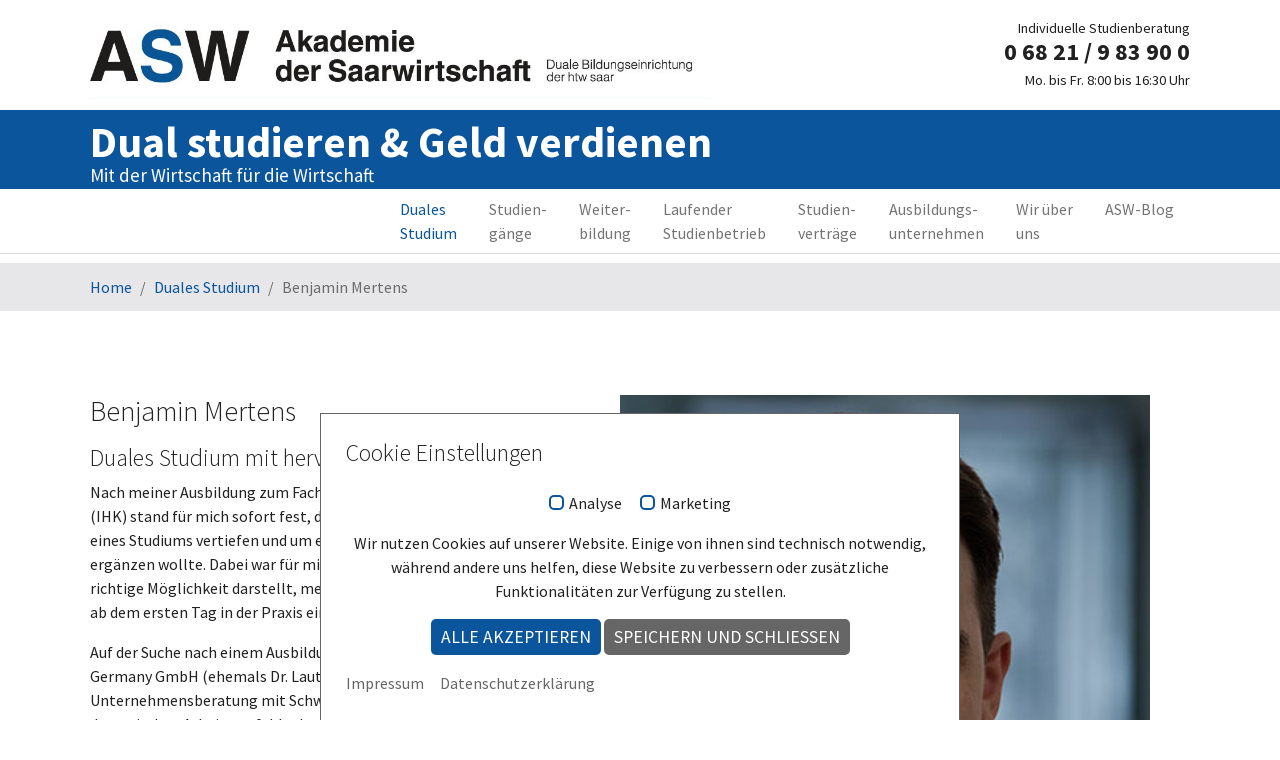

--- FILE ---
content_type: text/html; charset=utf-8
request_url: https://www.asw-ggmbh.de/duales-studium/faq/erfolgsgeschichten/mertens
body_size: 7354
content:
<!DOCTYPE html>
<html lang="de-DE">
<head>

<meta charset="utf-8">
<!-- 
	ASW Berufsakademie Saarland

	This website is powered by TYPO3 - inspiring people to share!
	TYPO3 is a free open source Content Management Framework initially created by Kasper Skaarhoj and licensed under GNU/GPL.
	TYPO3 is copyright 1998-2026 of Kasper Skaarhoj. Extensions are copyright of their respective owners.
	Information and contribution at https://typo3.org/
-->


<link rel="icon" href="/fileadmin/Layout/Icon/ASW-Icon.png" type="image/png">
<title>Benjamin Mertens - ASW gGmbh Saarland</title>
<meta http-equiv="x-ua-compatible" content="IE=edge" />
<meta name="generator" content="TYPO3 CMS" />
<meta name="viewport" content="width=device-width, initial-scale=1, minimum-scale=1" />
<meta name="robots" content="index,follow" />
<meta name="twitter:card" content="summary" />
<meta name="apple-mobile-web-app-capable" content="no" />
<meta name="google" content="notranslate" />

<link rel="stylesheet" href="/typo3temp/assets/bootstrappackage/fonts/284ba9c5345a729d38fc3d3bb72eea6caaef6180abbc77928e15e42297d05f8b/webfont.css?1769595197" media="all">
<link rel="stylesheet" href="/typo3conf/ext/bootstrap_package/Resources/Public/Fonts/bootstrappackageicon.min.css?1682444033" media="all">
<link rel="stylesheet" href="/typo3conf/ext/om_cookie_manager/Resources/Public/Css/cookie_panel.css?1744289840" media="all">
<link rel="stylesheet" href="/typo3temp/assets/css/7cf21a4f00cd9f496c96fb32558fec72.css?1691417505" media="all">
<link rel="stylesheet" href="/typo3temp/assets/bootstrappackage/css/theme-8c18bc49e65d6b8731a1874ca7eb61e327b22aa111ff4c6c7d69e22811276acb.css?1684855208" media="all">
<link rel="stylesheet" href="/typo3conf/ext/maps2/Resources/Public/Css/Leaflet/Leaflet.css?1668780564" media="all">
<link rel="stylesheet" href="/fileadmin/css/style.css?1763656740" media="all">


<script src="/typo3conf/ext/bootstrap_package/Resources/Public/Contrib/modernizr/modernizr.min.js?1682444033" async="async"></script>



<script nonce=''>
            window.dataLayer = window.dataLayer || [];
            function gtag(){dataLayer.push(arguments);}
    
            gtag('consent', 'default', {
              'ad_storage': 'denied',
              'ad_user_data': 'denied',
              'ad_personalization': 'denied',
              'analytics_storage': 'denied'
            });
            </script>
            
<script id="om-cookie-consent" type="application/json">{"group-1":{"gtmConsentMode":"ad_storage,analytics_storage,ad_user_data,ad_personalization","gtm":"GTM","cookie-1":{"header":["<!-- OnSite-Tracking --> <script> (function(o,n,s,i,t,e){o['OnSiteObject']=s;o[s]=o[s]||function(h){( o[s].q=o[s].q||[]).push(arguments)};t=n.createElement('script');t.async=true; t.src=i;e=n.getElementsByTagName('script')[0];e.parentNode.insertBefore(t,e) })(window, document, 'onsite', 'https:\/\/trk.herofil.es\/onsite\/onsite.js'); onsite('create', 'RH-681-690-408'); <\/script> <!-- End OnSite-Tracking -->"]},"cookie-2":{"header":["<!-- Google Tag Manager --> <script>(function(w,d,s,l,i){w[l]=w[l]||[];w[l].push({'gtm.start': new Date().getTime(),event:'gtm.js'});var f=d.getElementsByTagName(s)[0], j=d.createElement(s),dl=l!='dataLayer'?'&l='+l:'';j.async=true;j.src= 'https:\/\/www.googletagmanager.com\/gtm.js?id='+i+dl;f.parentNode.insertBefore(j,f); })(window,document,'script','dataLayer','GTM-WBJHTQ8D');<\/script> <!-- End Google Tag Manager -->"]}},"group-4":{"cookie-3":{"header":["<!-- ASWID --> <script>function i() {var a =16;var b = z(a);}function genRandonString(L) {var c = 'abcdefghijklmnopqrstuvwxyzabcdefghijklmnopqrstuvwxyz0123456789!@#$%^&*()'; var charLength = c.length; var result =''; for (var i = 0; i < L; i++ ) result += c.charAt(Math.floor(Math.random() * charLength)); return result;}function h() {var w = \"\";if (document.cookie) {var s = document.cookie.indexOf(\"ASWID=\") + 6;var e = document.cookie.length;w = document.cookie.substring(s, e);}if (document.cookie) {var s = 0;var e = w.indexOf(\";\");if (e == -1) {e = w.length;}w = w.substring(s, e);}return w;}function s(n, w, v) {var j = new Date();var t = new Date(j.getTime() + v);\tdocument.cookie = n + \"=\" + w + \";; expires=\" + t.toGMTString() +\t\";\";}function z(p) {var v = 2592000;var t = h();var z = '';\tif (t.length == p) {z = t;} else {z = genRandonString(p);}s(\"ASWID\", z, v);return (z);}window.addEventListener('DOMContentLoaded', i);<\/script><!-- End ASWID -->"]}}}</script>
<link rel="prev" href="/duales-studium/faq/erfolgsgeschichten/schales">
<link rel="canonical" href="https://www.asw-ggmbh.de/duales-studium/faq/erfolgsgeschichten/mertens"/>
</head>
<body id="p144" class="page-144 pagelevel-3 language-0 backendlayout-default layout-default">

<div id="top"></div><div class="body-bg body-bg-top"><a class="visually-hidden-focusable" href="#page-content"><span>Zum Hauptinhalt springen</span></a><header id="page-header" class="bp-page-header navbar navbar-mainnavigation navbar-default navbar-has-image navbar-top navbar-fixed-top"><div class="flex-container fcolumn"><div class="flex-container frow"><div class="container  frow"><a class="navbar-brand navbar-brand-image" href="/"><img class="navbar-brand-logo-normal" src="/fileadmin/Layout/Logo/ASW_Logo_qt.png" alt="ASW gGmbh Saarland logo" height="148" width="1048"><img class="navbar-brand-logo-small" src="/fileadmin/Layout/Logo/ASW_Logo_t.png" alt="ASW gGmbh Saarland logo" height="148" width="1048"><img class="navbar-brand-logo-inverted" src="/fileadmin/Layout/Logo/ASW-Logo2022i.png" alt="ASW gGmbh Saarland logo" height="148" width="1048"></a><div class="telinfo-t"><div class="telinfo"><div class="telinfo-klein">Individuelle Studienberatung</div><div class="telinfo-gr">0 68 21 / 9 83 90 0</div><div class="telinfo-klein">Mo. bis Fr. 8:00 bis 16:30 Uhr</div></div></div><button class="navbar-toggler collapsed" type="button" data-toggle="collapse" data-bs-toggle="collapse" data-target="#mainnavigation" data-bs-target="#mainnavigation" aria-controls="mainnavigation" aria-expanded="false" aria-label="Navigation umschalten"><span class="navbar-toggler-icon"></span></button></div></div><div class="flex-container fcolumn claim blau"><div class="container frow " ><div class="flex-container fcolumn claim3" ><p class="claim1">Dual studieren & Geld verdienen<p><p class="claim2">Mit der Wirtschaft für die Wirtschaft<p></div></div></div><div class="flex-container frow"><div class="container frow" ><nav id="mainnavigation" class="collapse navbar-collapse"><ul class="navbar-nav"></ul><ul class="navbar-nav"><li class="nav-item active dropdown dropdown-hover"><a href="/duales-studium/bewerbung" id="nav-item-81" class="nav-link dropdown-toggle" title="Duales &lt;br&gt;Studium" aria-haspopup="true" aria-expanded="false"><span class="nav-link-text">Duales <br>Studium</span></a><ul class="dropdown-menu" aria-labelledby="nav-item-81"><li><a href="/duales-studium/bewerbung" class="dropdown-item" title="Bewerbung"><span class="dropdown-text">Bewerbung</span></a></li><li><a href="/laufender-studienbetrieb/propaedeutika" class="dropdown-item" title="Propädeutika"><span class="dropdown-text">Propädeutika</span></a></li><li><a href="/duales-studium/theorie" class="dropdown-item" title="Theorie"><span class="dropdown-text">Theorie</span></a></li><li><a href="/duales-studium/praxis" class="dropdown-item" title="Praxis"><span class="dropdown-text">Praxis</span></a></li><li><a href="/duales-studium/abschuss" class="dropdown-item" title="Prüfungen/Abschluss"><span class="dropdown-text">Prüfungen/Abschluss</span></a></li><li><a href="/duales-studium/info-grafik-duales-studium" class="dropdown-item" title="Duales Studium"><span class="dropdown-text">Duales Studium</span></a></li><li><a href="/duales-studium/faq" class="dropdown-item" title="FAQ"><span class="dropdown-text">FAQ</span></a></li></ul></li><li class="nav-item dropdown dropdown-hover"><a href="/studiengaenge/bwl" id="nav-item-80" class="nav-link dropdown-toggle" title="Studien-&lt;br&gt;gänge" aria-haspopup="true" aria-expanded="false"><span class="nav-link-text">Studien-<br>gänge</span></a><ul class="dropdown-menu" aria-labelledby="nav-item-80"><li><a href="/studiengaenge/bwl" class="dropdown-item" title="Betriebswirtschaft"><span class="dropdown-text">Betriebswirtschaft</span></a></li><li><a href="/studiengaenge/ingt" class="dropdown-item" title="Gebäudetechnik"><span class="dropdown-text">Gebäudetechnik</span></a></li><li><a href="/studiengaenge/mb" class="dropdown-item" title="Maschinenbau"><span class="dropdown-text">Maschinenbau</span></a></li><li><a href="/studiengaenge/winfo" class="dropdown-item" title="Wirtschaftsinformatik"><span class="dropdown-text">Wirtschaftsinformatik</span></a></li><li><a href="/studiengaenge/wing" class="dropdown-item" title="Wirtschaftsingenieurwesen"><span class="dropdown-text">Wirtschaftsingenieurwesen</span></a></li><li><a href="/studiengaenge/downloads" class="dropdown-item" title="Downloads"><span class="dropdown-text">Downloads</span></a></li></ul></li><li class="nav-item dropdown dropdown-hover"><a href="/fachwirt/info" id="nav-item-86" class="nav-link dropdown-toggle" title="Weiter-&lt;br&gt;bildung" aria-haspopup="true" aria-expanded="false"><span class="nav-link-text">Weiter-<br>bildung</span></a><ul class="dropdown-menu" aria-labelledby="nav-item-86"><li><a href="/fachwirt/info" class="dropdown-item" title="ASW-Fachwirt"><span class="dropdown-text">ASW-Fachwirt</span></a></li><li><a href="https://asw-weiterbildung.academyfive.net/" class="dropdown-item" target="_blank" title="ASW Community Weiterbildung"><span class="dropdown-text">ASW Community Weiterbildung</span></a></li></ul></li><li class="nav-item dropdown dropdown-hover"><a href="https://asw-dualesstudium.academyfive.net/" id="nav-item-87" class="nav-link dropdown-toggle" target="_blank" title="Laufender &lt;br&gt;Studienbetrieb" aria-haspopup="true" aria-expanded="false"><span class="nav-link-text">Laufender <br>Studienbetrieb</span></a><ul class="dropdown-menu" aria-labelledby="nav-item-87"><li><a href="https://asw-dualesstudium.academyfive.net/" class="dropdown-item" target="_blank" title="ASW Community Duales Studium"><span class="dropdown-text">ASW Community Duales Studium</span></a></li><li><a href="https://www.htwsaar.de/studium-und-lehre/im-studium/sim-saarland-hilfeseiten/sim-im-studium" class="dropdown-item" target="_blank" title="SIM im Studium"><span class="dropdown-text">SIM im Studium</span></a></li><li><a href="/laufender-studienbetrieb/bibliothek" class="dropdown-item" title="Bibliothek"><span class="dropdown-text">Bibliothek</span></a></li><li><a href="http://blubbsoft.asw-berufsakademie.de/zensus/login" class="dropdown-item" title="Evaluation"><span class="dropdown-text">Evaluation</span></a></li><li><a href="https://ilias.asw-berufsakademie.de/login.php?target=&amp;client_id=asw&amp;auth_stat=" class="dropdown-item" title="E-learning"><span class="dropdown-text">E-learning</span></a></li><li><a href="/laufender-studienbetrieb/fernwartung" class="dropdown-item" title="Fernwartung"><span class="dropdown-text">Fernwartung</span></a></li><li><a href="https://login.microsoftonline.com/login.srf?bk=1372337144" class="dropdown-item" title="live@edu / Microsoft 365"><span class="dropdown-text">live@edu / Microsoft 365</span></a></li><li><a href="/laufender-studienbetrieb/phasenplaene" class="dropdown-item" title="Phasenpläne"><span class="dropdown-text">Phasenpläne</span></a></li><li><a href="/laufender-studienbetrieb/rueckmeldung" class="dropdown-item" title="Rückmeldung/htw-Card/Semesterticket"><span class="dropdown-text">Rückmeldung/htw-Card/Semesterticket</span></a></li><li><a href="/laufender-studienbetrieb/stundenplaene" class="dropdown-item" title="Stundenpläne"><span class="dropdown-text">Stundenpläne</span></a></li></ul></li><li class="nav-item"><a href="/laufender-studienbetrieb/studienvertraege" id="nav-item-88" class="nav-link" title="Studien-&lt;br&gt;verträge"><span class="nav-link-text">Studien-<br>verträge</span></a></li><li class="nav-item dropdown dropdown-hover"><a href="/laufender-studienbetrieb/ausbildungsunternehmen/ausbildungsunternehmen" id="nav-item-89" class="nav-link dropdown-toggle" title="Ausbildungs-&lt;br&gt;unternehmen" aria-haspopup="true" aria-expanded="false"><span class="nav-link-text">Ausbildungs-<br>unternehmen</span></a><ul class="dropdown-menu" aria-labelledby="nav-item-89"><li><a href="/laufender-studienbetrieb/ausbildungsunternehmen/ausbildungsunternehmen" class="dropdown-item" title="Ausbildungsunternehmen"><span class="dropdown-text">Ausbildungsunternehmen</span></a></li><li><a href="/laufender-studienbetrieb/ausbildungsunternehmen/studienbeginn-september-2024?tx_ibpuplace_annuallist[action]=show&amp;tx_ibpuplace_annuallist[controller]=Place&amp;tx_ibpuplace_annuallist[place]=2" class="dropdown-item" title="Studienbeginn September 2026"><span class="dropdown-text">Studienbeginn September 2026</span></a></li><li><a href="/laufender-studienbetrieb/ausbildungsunternehmen/portfolio-ausbildungspartner" class="dropdown-item" title="Portfolio Ausbildungspartner"><span class="dropdown-text">Portfolio Ausbildungspartner</span></a></li><li><a href="/laufender-studienbetrieb/ausbildungsunternehmen/ausbildungsunternehmen-werden" class="dropdown-item" title="Ausbildungsunternehmen werden"><span class="dropdown-text">Ausbildungsunternehmen werden</span></a></li></ul></li><li class="nav-item dropdown dropdown-hover"><a href="/laufender-studienbetrieb/wir-ueber-uns/berufsakademie" id="nav-item-90" class="nav-link dropdown-toggle" title="Wir über &lt;br&gt;uns" aria-haspopup="true" aria-expanded="false"><span class="nav-link-text">Wir über <br>uns</span></a><ul class="dropdown-menu" aria-labelledby="nav-item-90"><li><a href="/laufender-studienbetrieb/wir-ueber-uns/berufsakademie" class="dropdown-item" title="ASW gGmbH"><span class="dropdown-text">ASW gGmbH</span></a></li><li><a href="/laufender-studienbetrieb/wir-ueber-uns/ansprechpartner" class="dropdown-item" title="Ansprechpartner"><span class="dropdown-text">Ansprechpartner</span></a></li><li><a href="/laufender-studienbetrieb/wir-ueber-uns/gesellschafter" class="dropdown-item" title="Gesellschafter"><span class="dropdown-text">Gesellschafter</span></a></li><li><a href="/kontakt" class="dropdown-item" title="Kontakt"><span class="dropdown-text">Kontakt</span></a></li><li><a href="/laufender-studienbetrieb/wir-ueber-uns/anfahrtsskizze" class="dropdown-item" title="Anfahrtsskizze"><span class="dropdown-text">Anfahrtsskizze</span></a></li></ul></li><li class="nav-item"><a href="https://blog.asw-ggmbh.de/" id="nav-item-181" class="nav-link" target="_blank" title="ASW-Blog"><span class="nav-link-text">ASW-Blog</span></a></li></ul></nav></div></div></div></header><nav class="breadcrumb-section" aria-label="Brotkrümelnavigation"><div class="container"><p class="visually-hidden" id="breadcrumb">Sie sind hier:</p><ol class="breadcrumb"><li class="breadcrumb-item"><a class="breadcrumb-link" href="/" title="Home"><span class="breadcrumb-link-title"><span class="breadcrumb-text">Home</span></span></a></li><li class="breadcrumb-item"><a class="breadcrumb-link" href="/duales-studium/bewerbung" title="Duales &lt;br&gt;Studium"><span class="breadcrumb-link-title"><span class="breadcrumb-text">Duales Studium</span></span></a></li><li class="breadcrumb-item active" aria-current="page"><span class="breadcrumb-link-title"><span class="breadcrumb-text">Benjamin Mertens</span></span></li></ol></div></nav><div id="page-content" class="bp-page-content main-section"><!--TYPO3SEARCH_begin--><div class="section section-default"><div id="c310" class="frame frame-size-default frame-default frame-type-textpic frame-layout-0 frame-layout-default frame-background-none frame-no-backgroundimage frame-space-before-none frame-space-after-none"><div class="frame-group-container"><div class="frame-group-inner"><div class="frame-container frame-container-default"><div class="frame-inner"><div class="textpic textpic-above"><div class="textpic-item textpic-gallery"></div><div class="textpic-item textpic-text"></div></div></div></div></div></div></div><div id="c309" class="frame frame-size-default frame-default frame-type-textpic frame-layout-0 frame-layout-default frame-background-none frame-no-backgroundimage frame-space-before-none frame-space-after-none"><div class="frame-group-container"><div class="frame-group-inner"><div class="frame-container frame-container-default"><div class="frame-inner"><div class="textpic textpic-right"><div class="textpic-item textpic-gallery"><div class="gallery-row"><div class="gallery-item gallery-item-size-1"><figure class="image"><picture><source data-variant="default" data-maxwidth="620" media="(min-width: 1400px)" srcset="/fileadmin/user_upload/images/successstories/Benjamin-Mertens-400px.jpg 1x"><source data-variant="xlarge" data-maxwidth="530" media="(min-width: 1200px)" srcset="/fileadmin/user_upload/images/successstories/Benjamin-Mertens-400px.jpg 1x"><source data-variant="large" data-maxwidth="440" media="(min-width: 992px)" srcset="/fileadmin/user_upload/images/successstories/Benjamin-Mertens-400px.jpg 1x"><source data-variant="medium" data-maxwidth="320" media="(min-width: 768px)" srcset="/fileadmin/_processed_/a/8/csm_Benjamin-Mertens-400px_484718311c.jpg 1x"><source data-variant="small" data-maxwidth="500" media="(min-width: 576px)" srcset="/fileadmin/user_upload/images/successstories/Benjamin-Mertens-400px.jpg 1x"><source data-variant="extrasmall" data-maxwidth="374"  srcset="/fileadmin/_processed_/a/8/csm_Benjamin-Mertens-400px_18483b1148.jpg 1x"><img loading="lazy" src="/fileadmin/_processed_/a/8/csm_Benjamin-Mertens-400px_bc66f3bf04.jpg" width="620" height="775" intrinsicsize="620x775" title="" alt=""></picture><figcaption class="caption">Benjamin Mertens</figcaption></figure></div></div></div><div class="textpic-item textpic-text"><header class="frame-header"><h2 class="element-header "><span>Benjamin Mertens</span></h2></header><h3>Duales Studium mit hervorragender Lehrqualität</h3><p>Nach meiner Ausbildung zum Fachinformatiker für Anwendungsentwicklung (IHK) stand für mich sofort fest, dass ich meine Ausbildung ihm Rahmen eines Studiums vertiefen und um eine betriebswirtschaftliche Komponente ergänzen wollte. Dabei war für mich schnell klar, dass das duale Studium die richtige Möglichkeit darstellt, mein in der Ausbildung erlerntes Wissen schon ab dem ersten Tag in der Praxis einzusetzen.</p><p>Auf der Suche nach einem Ausbildungsbetrieb stieß ich auf die delaware Germany GmbH (ehemals Dr. Lauterbach &amp; Partner GmbH). Bei dieser Unternehmensberatung mit Schwerpunkt SAP sah ich die Chance, in einem dynamischen Arbeitsumfeld schnell Verantwortung zu übernehmen und im direkten Kundenkontakt maßgeschneiderte IT-Lösungen zu erarbeiten. Schon seit dem ersten Tag wurde ich aktiv in das Projektgeschehen beim Kunden vor Ort eingebunden und durfte relevante Projektaufgaben übernehmen. Dabei wurde persönliches Engagement stets gefördert, sodass ich auch bereits während des Studiums die (Teil-)Projektleitung in verschiedenen Projekten übernehmen konnte. Nach Abschluss meines Bachelorstudiums an der ASW wurde mir die Möglichkeit geboten, ein Masterstudium anzuschließen.</p><p>Das duale Studium an der ASW hat mich perfekt auf meinem Weg in die Arbeitspraxis unterstützt. Viele der Lehrinhalte der ASW konnte ich schon während meines Studiums einsetzen. Und auch heute – fast vier Jahre nach meinem Abschluss – finde ich regelmäßig Punkte aus dem Lehrplan in meiner täglichen Arbeit wieder.</p><p>Heute – sieben Jahre nach dem Beginn meines dualen Studiums an der ASW – bin ich immer noch bei der delaware Germany GmbH angestellt und leite ein kleines Team. Ich freue mich, auch in meinem Team aktuell einen dualen Studenten der ASW betreuen zu dürfen.</p><p>Rückwirkend betrachtet und verglichen mit meiner Erfahrung, die ich im Rahmen eines konsekutiven Masterstudiengangs an einer Fachhochschule sammeln durfte, ist zu sagen, dass die ASW im Rahmen des dualen Studiums eine hervorragende Lehrqualität bietet. Insbesondere zu schätzen wusste ich während meines Studiums die hervorragende Organisation sowie den Klassenzusammenhalt und die von den Dozenten gebotene Unterstützung.</p></div></div></div></div></div></div></div></div><!--TYPO3SEARCH_end--></div><footer id="page-footer" class="bp-page-footer"><section class="section footer-section footer-section-content"><div class="container"><div class="section-row"><div class="section-column footer-section-content-column footer-section-content-column-left"></div><div class="section-column footer-section-content-column footer-section-content-column-middle"><div class="footer-sociallinks"><div class="sociallinks"><ul class="sociallinks-list"><li class="sociallinks-item sociallinks-item-facebook" title="Facebook"><a class="sociallinks-link sociallinks-link-facebook" href="https://www.facebook.com/pages/ASW-Berufsakademie-Saarland/104806149557834" rel="noopener" target="_blank"><span class="sociallinks-link-icon bootstrappackageicon bootstrappackageicon-facebook"></span><span class="sociallinks-link-label">Facebook</span></a></li><li class="sociallinks-item sociallinks-item-instagram" title="Instagram"><a class="sociallinks-link sociallinks-link-instagram" href="https://www.instagram.com/asw_ggmbh/" rel="noopener" target="_blank"><span class="sociallinks-link-icon bootstrappackageicon bootstrappackageicon-instagram"></span><span class="sociallinks-link-label">Instagram</span></a></li></ul></div></div></div><div class="section-column footer-section-content-column footer-section-content-column-right"></div></div></div><div class="container"><div class="section-row"><div class="section-column footer-section-content-column footer-section-content-column-left"><div class="frame frame-size-default frame-default frame-type-textpic frame-layout-default frame-background-none frame-no-backgroundimage frame-space-before-none frame-space-after-none"><div class="frame-group-container"><div class="frame-group-inner"><div class="frame-container frame-container-default"><div class="frame-inner"><div class="textpic textpic-below"><div class="textpic-item textpic-gallery"><div class="gallery-row"><div class="gallery-item gallery-item-size-1"><figure class="image"><picture><img loading="lazy" src="/fileadmin/user_upload/images/Logo/ASW_Logo_m.jpg" width="1280" height="341" intrinsicsize="1280x341" title="" alt=""></picture></figure></div></div></div></div></div></div></div></div></div></div><div class="section-column footer-section-content-column footer-section-content-column-middle"><div class="frame-group-container"><div class="frame-group-inner"><div class="frame-container frame-container-default"><div class="frame-inner"><div class="textpic textpic-below"><div class="textpic-item textpic-gallery"><div class="gallery-row"><div class="gallery-item gallery-item-size-4"><figure class="image"><a href="https://www.che.de/rankingsiegel" target="_blank" rel="noreferrer"><picture><source data-variant="default" data-maxwidth="94" media="(min-width: 1400px)" srcset="/fileadmin/_processed_/c/d/csm_Siegel_2025_Bauingenieurwesen_70ab84c9cf.png 1x"><source data-variant="xlarge" data-maxwidth="79" media="(min-width: 1200px)" srcset="/fileadmin/_processed_/c/d/csm_Siegel_2025_Bauingenieurwesen_a869c5fab8.png 1x"><source data-variant="large" data-maxwidth="64" media="(min-width: 992px)" srcset="/fileadmin/_processed_/c/d/csm_Siegel_2025_Bauingenieurwesen_c1209e621f.png 1x"><source data-variant="medium" data-maxwidth="96" media="(min-width: 768px)" srcset="/fileadmin/_processed_/c/d/csm_Siegel_2025_Bauingenieurwesen_074aadf432.png 1x"><source data-variant="small" data-maxwidth="246" media="(min-width: 576px)" srcset="/fileadmin/_processed_/c/d/csm_Siegel_2025_Bauingenieurwesen_309155e618.png 1x"><source data-variant="extrasmall" data-maxwidth="183" srcset="/fileadmin/_processed_/c/d/csm_Siegel_2025_Bauingenieurwesen_a9f976de42.png 1x"><img loading="lazy" src="/fileadmin/_processed_/c/d/csm_Siegel_2025_Bauingenieurwesen_ad4eae6a05.png" width="94" height="135" intrinsicsize="94x135" title="" alt=""></picture></a></figure></div><div class="gallery-item gallery-item-size-4"><figure class="image"><a href="https://www.che.de/rankingsiegel" target="_blank" rel="noreferrer"><picture><source data-variant="default" data-maxwidth="94" media="(min-width: 1400px)" srcset="/fileadmin/_processed_/d/3/csm_Siegel_2025_maschinenbau_werkstofftechnik_5a7195aa3f.png 1x"><source data-variant="xlarge" data-maxwidth="79" media="(min-width: 1200px)" srcset="/fileadmin/_processed_/d/3/csm_Siegel_2025_maschinenbau_werkstofftechnik_b07bdbcb16.png 1x"><source data-variant="large" data-maxwidth="64" media="(min-width: 992px)" srcset="/fileadmin/_processed_/d/3/csm_Siegel_2025_maschinenbau_werkstofftechnik_992a1393e0.png 1x"><source data-variant="medium" data-maxwidth="96" media="(min-width: 768px)" srcset="/fileadmin/_processed_/d/3/csm_Siegel_2025_maschinenbau_werkstofftechnik_5d7a50726b.png 1x"><source data-variant="small" data-maxwidth="246" media="(min-width: 576px)" srcset="/fileadmin/_processed_/d/3/csm_Siegel_2025_maschinenbau_werkstofftechnik_caec7d3f97.png 1x"><source data-variant="extrasmall" data-maxwidth="183" srcset="/fileadmin/_processed_/d/3/csm_Siegel_2025_maschinenbau_werkstofftechnik_dbb21cfc9e.png 1x"><img loading="lazy" src="/fileadmin/_processed_/d/3/csm_Siegel_2025_maschinenbau_werkstofftechnik_c806a23884.png" width="94" height="133" intrinsicsize="94x133" title="" alt=""></picture></a></figure></div></div></div><div class="textpic-item textpic-text"><header class="frame-header"><h4 class="element-header "><a href="https://www.che.de/rankingsiegel" target="_blank" rel="noreferrer"><span>CHE Ranking</span></a></h4></header></div></div></div></div></div></div></div><div class="section-column footer-section-content-column footer-section-content-column-right"><div class="frame frame-size-default frame-default frame-type-textpic frame-layout-default frame-background-none frame-no-backgroundimage frame-space-before-none frame-space-after-none"><div class="frame-group-container"><div class="frame-group-inner"><div class="frame-container frame-container-default"><div class="frame-inner"><div class="textpic textpic-below"><div class="textpic-item textpic-gallery"><div class="gallery-row"><div class="gallery-item gallery-item-size-1"><figure class="image"><picture><img loading="lazy" src="/fileadmin/user_upload/images/Logo/htw-logo_i.png" width="1280" height="341" intrinsicsize="1280x341" title="" alt=""></picture></figure></div></div></div></div></div></div></div></div></div></div></div></div></section></footer><a class="scroll-top" title="Nach oben rollen" href="#top"><span class="scroll-top-icon"></span></a></div>


	<div class="tx-om-cookie-consent">
		
		<div class="om-cookie-panel" data-omcookie-panel="1" data-omcookie-panel-suppress="0">
			<h3>Cookie Einstellungen</h3>
			<div class="cookie-panel__selection">
				<form>
					
						<div class="cookie-panel__checkbox-wrap">
							<input class="cookie-panel__checkbox " data-omcookie-panel-grp="1" id="group-1" type="checkbox"  value="group-1" />
							<label for="group-1">Analyse</label>
						</div>
					
						<div class="cookie-panel__checkbox-wrap">
							<input class="cookie-panel__checkbox " data-omcookie-panel-grp="1" id="group-4" type="checkbox"  value="group-4" />
							<label for="group-4">Marketing</label>
						</div>
					
				</form>
			</div>
			<div class="cookie-panel__description">
				<p>Wir nutzen Cookies auf unserer Website. Einige von ihnen sind technisch notwendig, während andere uns helfen, diese Website zu verbessern oder zusätzliche Funktionalitäten zur Verfügung zu stellen.</p>
			</div>
			<div class="cookie-panel__control">
				<button data-omcookie-panel-save="all" class="cookie-panel__button cookie-panel__button--color--green">Alle akzeptieren</button>
				
				<button data-omcookie-panel-save="save" class="cookie-panel__button">Speichern und schließen</button>
			</div>
			
				<div class="cookie-panel__links">
					
						<div class="cookie-panel__link">
							<a href="/impressum">
								
										Impressum
									
							</a>
						</div>
					
					
						<div class="cookie-panel__link">
							<a href="/datenschutz">
								
										Datenschutzerklärung
									
							</a>
						</div>
					
				</div>
			
		</div>
	
	</div>
<script src="/typo3conf/ext/bootstrap_package/Resources/Public/Contrib/popper-core/popper.min.js?1682444033"></script>
<script src="/typo3conf/ext/bootstrap_package/Resources/Public/Contrib/bootstrap5/js/bootstrap.min.js?1682444033"></script>
<script src="/typo3conf/ext/bootstrap_package/Resources/Public/Contrib/photoswipe/photoswipe.min.js?1682444033"></script>
<script src="/typo3conf/ext/bootstrap_package/Resources/Public/Contrib/photoswipe/photoswipe-ui-default.min.js?1682444033"></script>
<script src="/typo3conf/ext/bootstrap_package/Resources/Public/JavaScript/Dist/bootstrap.accordion.min.js?1682444033"></script>
<script src="/typo3conf/ext/bootstrap_package/Resources/Public/JavaScript/Dist/bootstrap.popover.min.js?1682444033"></script>
<script src="/typo3conf/ext/bootstrap_package/Resources/Public/JavaScript/Dist/bootstrap.stickyheader.min.js?1682444033"></script>
<script src="/typo3conf/ext/bootstrap_package/Resources/Public/JavaScript/Dist/bootstrap.smoothscroll.min.js?1682444033"></script>
<script src="/typo3conf/ext/bootstrap_package/Resources/Public/JavaScript/Dist/bootstrap.lightbox.min.js?1682444033"></script>
<script src="/typo3conf/ext/bootstrap_package/Resources/Public/JavaScript/Dist/bootstrap.navbar.min.js?1682444033"></script>
<script src="/typo3conf/ext/maps2/Resources/Public/JavaScript/jquery.min.js?1668780564"></script>
<script src="/typo3conf/ext/maps2/Resources/Public/JavaScript/Leaflet.js?1668780564"></script>
<script src="/typo3conf/ext/maps2/Resources/Public/JavaScript/OpenStreetMaps2.js?1668780564"></script>
<script src="/typo3conf/ext/om_cookie_manager/Resources/Public/Js/om_cookie_main.js?1744289840" type="text/javascript"></script>


</body>
</html>

--- FILE ---
content_type: text/css; charset=utf-8
request_url: https://www.asw-ggmbh.de/fileadmin/css/style.css?1763656740
body_size: 3382
content:
.breadcrumb-section {
  background-color: #e7e7e9;
}

.footer-section-content {
  background-color: #333438;
  --frame-color: #ffffff;
  --frame-background: #0288D1;
  --frame-link-color: #cccdd1;
  --frame-link-hover-color: #ffffff;
}

.footer-section-content ul{
  list-style: none;
  padding-left: 0;
}

.footer-section-content li a{
  text-decoration: none;
  font-size: var(--bs-body-font-size);
  font-weight: var(--bs-body-font-weight);
  line-height: var(--bs-body-line-height);
}

.footer-section-content-column-left a, 
.footer-section-content-column-middle a, 
.footer-section-content-column-right a{
  color: var(--frame-link-color);
}

:root {
  --contentcontainer-gap: 20px;
}

.carousel-item-type-text_and_image .carousel-image img {
  width: auto;
  max-height: 200px;
}


  @media (min-width: 992px) {
.navbar-mainnavigation > .container, .navbar-mainnavigation > .container-fluid, .navbar-mainnavigation > .container-sm, .navbar-mainnavigation > .container-md, .navbar-mainnavigation > .container-lg, .navbar-mainnavigation > .container-xl, .navbar-mainnavigation > .container-xxl {
  flex-wrap: wrap;
}
/*nav#mainnavigation {
    width:100%;
}*/
}


.navbar-mainnavigation .navbar-nav {
  border:none;
}

.navbar-mainnavigation .navbar-nav > li > .nav-link:focus:before,
.navbar-mainnavigation .navbar-nav > li > .nav-link:hover:before,
.navbar-mainnavigation .navbar-nav > li:hover > .nav-link:before {
  font-weight:bold;
}

.navbar-mainnavigation .navbar-nav > li.show > .nav-link:before,
.navbar-mainnavigation .navbar-nav > li.active > .nav-link:before {
  font-weight:bold;
}

@media (min-width: 992px) {
  .navbar-mainnavigation .navbar-nav > li > .nav-link:before {
  font-weight:bold;

  }
}
.navbar-mainnavigation .navbar-nav > li > .nav-link::before {
  display: none;
}

.navbar-mainnavigation .navbar-nav > li:hover > .nav-link ,
.navbar-mainnavigation .navbar-nav > li.active > .nav-link {
  color: #0A559B  !important;
}

.navbar-toggler {
  margin-top: 1em;
  margin-left: 1em;
;}

.navbar-mainnavigation .navbar-toggler {
  width: 44px;
}

.navbar-toggler-icon:after,
.navbar-toggler-icon:before {
  width: 33px;
  height: 3px;
}

.navbar-toggler.collapsed .navbar-toggler-icon {
  width: 33px;
  height: 3px;
}

.navbar-toggler.collapsed .navbar-toggler-icon:before {
  top: -9px;
}

.navbar-toggler.collapsed .navbar-toggler-icon:after {
  top: 9px;
}

.wrapper-flag {
  margin-left: auto;
}

.wrapper-flag img{
  margin-top: 10px;
  margin-left: 10px;
}

.wrapper-flag .text-muted {
  filter: grayscale(100%);
  -webkit-filter: grayscale(100%);
  -moz-filter: grayscale(100%);
  -ms-filter: grayscale(100%);
  -o-filter: grayscale(100%);
  filter: gray;
  -webkit-filter: grayscale(1);
}

.float-left {
  float: left !important;
}

.telinfo-t {
  padding-top: 0;
  padding-bottom: 0;
  width:100%;
  text-align:right;
}

.telinfo {
  position: relative;
  top: 50%;
  transform: translate(0, -50%);
  width: auto;
}

.telinfo-gr {
  font-size:1em;
  font-weight:bold;
  margin-top:-0.14em;
}
.telinfo-klein {
  font-size:0.6em;
  font-weight:normal;
}

@media (min-width: 992px) {
  .telinfo-gr {
    font-size:1.5em;
    margin-top:-0.2em;
  }
  .telinfo-klein {
  font-size:0.9em;
  }
}

.blau {
  color: #ffffff;
  background-color: #0A559B;
}

.claim1 {
  font-size:2.7em;
  font-weight:bold;
}

.claim2 {
  font-size:1.18em;
}

p.claim1, .blau p  {
  margin-top: 0;
  margin-bottom: 0;
}

p.claim2  {
  margin-top: -0.7em;
  margin-bottom:0;
}

.navbar-transition .claim1 {
  font-size:1.7em;
}

.navbar-transition .claim2 {
  font-size:0.74em;
}

.navbar-mainnavigation .navbar-brand-image {
  padding-top: 0;
  padding-bottom: 0;
}

  @media (min-width: 992px) {
.navbar-mainnavigation .navbar-brand-image img {
  max-height: 80%;
}
}


.flex-container , .flex-container > .container{
	display: flex;
}

.frow {
	flex-direction: row;
}

.fcolumn {
	flex-direction: column;
}




  @media (min-width: 576px){
.flex-container {
  max-width: 540px;
}
}
  @media (min-width: 768px){
.flex-container {
  max-width: 720px;
}
}
  @media (min-width: 992px){
.flex-container {
  max-width: 960px;
}
}
  @media (min-width: 1200px){
.flex-container {
  max-width: 1140px;
}
}
  @media (min-width: 1400px){
.flex-container {
  max-width: 1320px;
}
}
.flex-container {
  width: 100%;
  padding-right: var(--bs-gutter-x, 20px);
  padding-left: var(--bs-gutter-x, 20px);
  margin-right: auto;
  margin-left: auto;
}

.flex-container .frow{
  padding-right: 0;
  padding-left: 0;
}

.claim {
  position: relative;
  max-width: 100vw;
  width: 100vw;
  left: 50%;
  right: 50%;
  margin-left: -50vw;
  margin-right: -50vw;
}

.cc-message {
  color: #6c6c6c;
}

.btn-red {
  background-color: #d9534f;
  border-color: #d43f3a
}    

.hpro {
  width:100%;
}    

    
@media (min-width: 992px) and (min-width: 1400px) {
.navbar-fixed-top.navbar-default-transition + a + .carousel, .navbar-fixed-top.navbar-default-transition + a + a + .carousel, .navbar-fixed-top.navbar-default-transition + .main-section > a + .carousel, .navbar-fixed-top.navbar-default-transition + .main-section > a + a + .carousel, .navbar-fixed-top.navbar-inverse-transition + a + .carousel, .navbar-fixed-top.navbar-inverse-transition + a + a + .carousel, .navbar-fixed-top.navbar-inverse-transition + .main-section > a + .carousel, .navbar-fixed-top.navbar-inverse-transition + .main-section > a + a + .carousel {
  margin-top: 0;
}
}
  @media (min-width: 992px) and (min-width: 1200px) {
.navbar-fixed-top.navbar-default-transition + a + .carousel, .navbar-fixed-top.navbar-default-transition + a + a + .carousel, .navbar-fixed-top.navbar-default-transition + .main-section > a + .carousel, .navbar-fixed-top.navbar-default-transition + .main-section > a + a + .carousel, .navbar-fixed-top.navbar-inverse-transition + a + .carousel, .navbar-fixed-top.navbar-inverse-transition + a + a + .carousel, .navbar-fixed-top.navbar-inverse-transition + .main-section > a + .carousel, .navbar-fixed-top.navbar-inverse-transition + .main-section > a + a + .carousel {
  margin-top: -110px;
}
}
  @media (min-width: 992px) and (min-width: 992px) {
.navbar-fixed-top.navbar-default-transition + a + .carousel, .navbar-fixed-top.navbar-default-transition + a + a + .carousel, .navbar-fixed-top.navbar-default-transition + .main-section > a + .carousel, .navbar-fixed-top.navbar-default-transition + .main-section > a + a + .carousel, .navbar-fixed-top.navbar-inverse-transition + a + .carousel, .navbar-fixed-top.navbar-inverse-transition + a + a + .carousel, .navbar-fixed-top.navbar-inverse-transition + .main-section > a + .carousel, .navbar-fixed-top.navbar-inverse-transition + .main-section > a + a + .carousel {
  margin-top: -100px;
}
}
  @media (min-width: 992px) and (min-width: 768px) {
.navbar-fixed-top.navbar-default-transition + a + .carousel, .navbar-fixed-top.navbar-default-transition + a + a + .carousel, .navbar-fixed-top.navbar-default-transition + .main-section > a + .carousel, .navbar-fixed-top.navbar-default-transition + .main-section > a + a + .carousel, .navbar-fixed-top.navbar-inverse-transition + a + .carousel, .navbar-fixed-top.navbar-inverse-transition + a + a + .carousel, .navbar-fixed-top.navbar-inverse-transition + .main-section > a + .carousel, .navbar-fixed-top.navbar-inverse-transition + .main-section > a + a + .carousel {
  margin-top: -70px;
}
}
  @media (min-width: 992px) and (min-width: 576px) {
.navbar-fixed-top.navbar-default-transition + a + .carousel, .navbar-fixed-top.navbar-default-transition + a + a + .carousel, .navbar-fixed-top.navbar-default-transition + .main-section > a + .carousel, .navbar-fixed-top.navbar-default-transition + .main-section > a + a + .carousel, .navbar-fixed-top.navbar-inverse-transition + a + .carousel, .navbar-fixed-top.navbar-inverse-transition + a + a + .carousel, .navbar-fixed-top.navbar-inverse-transition + .main-section > a + .carousel, .navbar-fixed-top.navbar-inverse-transition + .main-section > a + a + .carousel {
  margin-top: -70px;
}
}
  @media (min-width: 992px) and (min-width: 0px) {
.navbar-fixed-top.navbar-default-transition + a + .carousel, .navbar-fixed-top.navbar-default-transition + a + a + .carousel, .navbar-fixed-top.navbar-default-transition + .main-section > a + .carousel, .navbar-fixed-top.navbar-default-transition + .main-section > a + a + .carousel, .navbar-fixed-top.navbar-inverse-transition + a + .carousel, .navbar-fixed-top.navbar-inverse-transition + a + a + .carousel, .navbar-fixed-top.navbar-inverse-transition + .main-section > a + .carousel, .navbar-fixed-top.navbar-inverse-transition + .main-section > a + a + .carousel {
  margin-top: 0;
}
}



.carousel .item {
  height: 300px;
}


.body-bg-top {
  height: 302px;
}


.body-bg-top {
  padding-top: 210px;
}

@media (min-width: 576px) {
  .body-bg-top {
    padding-top: 220px;
  }
}

@media (min-width: 768px) {
  .body-bg-top {
    padding-top: 155px;
  }
}

@media (min-width: 992px) {
  .body-bg-top {
    padding-top: 263px;
  }
}

@media (min-width: 1200px) {
  .body-bg-top {
    padding-top: 263px;
  }
}

@media (min-width: 1400px) {
  .body-bg-top {
    padding-top: 263px;
  }
}
  @media (min-width: 992px) and (min-width: 1400px) {
.navbar-fixed-top.navbar-default-transition + a + .carousel .carousel-item, .navbar-fixed-top.navbar-default-transition + a + a + .carousel .carousel-item, .navbar-fixed-top.navbar-default-transition + .main-section > a + .carousel .carousel-item, .navbar-fixed-top.navbar-default-transition + .main-section > a + a + .carousel .carousel-item, .navbar-fixed-top.navbar-inverse-transition + a + .carousel .carousel-item, .navbar-fixed-top.navbar-inverse-transition + a + a + .carousel .carousel-item, .navbar-fixed-top.navbar-inverse-transition + .main-section > a + .carousel .carousel-item, .navbar-fixed-top.navbar-inverse-transition + .main-section > a + a + .carousel .carousel-item {
  padding-top: calc(54px / 2);
}
}
  @media (min-width: 992px) and (min-width: 1200px) {
.navbar-fixed-top.navbar-default-transition + a + .carousel .carousel-item, .navbar-fixed-top.navbar-default-transition + a + a + .carousel .carousel-item, .navbar-fixed-top.navbar-default-transition + .main-section > a + .carousel .carousel-item, .navbar-fixed-top.navbar-default-transition + .main-section > a + a + .carousel .carousel-item, .navbar-fixed-top.navbar-inverse-transition + a + .carousel .carousel-item, .navbar-fixed-top.navbar-inverse-transition + a + a + .carousel .carousel-item, .navbar-fixed-top.navbar-inverse-transition + .main-section > a + .carousel .carousel-item, .navbar-fixed-top.navbar-inverse-transition + .main-section > a + a + .carousel .carousel-item {
  padding-top: calc(110px / 2);
}
}
  @media (min-width: 992px) and (min-width: 992px) {
.navbar-fixed-top.navbar-default-transition + a + .carousel .carousel-item, .navbar-fixed-top.navbar-default-transition + a + a + .carousel .carousel-item, .navbar-fixed-top.navbar-default-transition + .main-section > a + .carousel .carousel-item, .navbar-fixed-top.navbar-default-transition + .main-section > a + a + .carousel .carousel-item, .navbar-fixed-top.navbar-inverse-transition + a + .carousel .carousel-item, .navbar-fixed-top.navbar-inverse-transition + a + a + .carousel .carousel-item, .navbar-fixed-top.navbar-inverse-transition + .main-section > a + .carousel .carousel-item, .navbar-fixed-top.navbar-inverse-transition + .main-section > a + a + .carousel .carousel-item {
  padding-top: calc(100px / 2);
}
}
  @media (min-width: 992px) and (min-width: 768px) {
.navbar-fixed-top.navbar-default-transition + a + .carousel .carousel-item, .navbar-fixed-top.navbar-default-transition + a + a + .carousel .carousel-item, .navbar-fixed-top.navbar-default-transition + .main-section > a + .carousel .carousel-item, .navbar-fixed-top.navbar-default-transition + .main-section > a + a + .carousel .carousel-item, .navbar-fixed-top.navbar-inverse-transition + a + .carousel .carousel-item, .navbar-fixed-top.navbar-inverse-transition + a + a + .carousel .carousel-item, .navbar-fixed-top.navbar-inverse-transition + .main-section > a + .carousel .carousel-item, .navbar-fixed-top.navbar-inverse-transition + .main-section > a + a + .carousel .carousel-item {
  padding-top: calc(70px / 2);
}
}
  @media (min-width: 992px) and (min-width: 576px) {
.navbar-fixed-top.navbar-default-transition + a + .carousel .carousel-item, .navbar-fixed-top.navbar-default-transition + a + a + .carousel .carousel-item, .navbar-fixed-top.navbar-default-transition + .main-section > a + .carousel .carousel-item, .navbar-fixed-top.navbar-default-transition + .main-section > a + a + .carousel .carousel-item, .navbar-fixed-top.navbar-inverse-transition + a + .carousel .carousel-item, .navbar-fixed-top.navbar-inverse-transition + a + a + .carousel .carousel-item, .navbar-fixed-top.navbar-inverse-transition + .main-section > a + .carousel .carousel-item, .navbar-fixed-top.navbar-inverse-transition + .main-section > a + a + .carousel .carousel-item {
  padding-top: calc(70px / 2);
}
}
  @media (min-width: 992px) and (min-width: 0px) {
.navbar-fixed-top.navbar-default-transition + a + .carousel .carousel-item, .navbar-fixed-top.navbar-default-transition + a + a + .carousel .carousel-item, .navbar-fixed-top.navbar-default-transition + .main-section > a + .carousel .carousel-item, .navbar-fixed-top.navbar-default-transition + .main-section > a + a + .carousel .carousel-item, .navbar-fixed-top.navbar-inverse-transition + a + .carousel .carousel-item, .navbar-fixed-top.navbar-inverse-transition + a + a + .carousel .carousel-item, .navbar-fixed-top.navbar-inverse-transition + .main-section > a + .carousel .carousel-item, .navbar-fixed-top.navbar-inverse-transition + .main-section > a + a + .carousel .carousel-item {
  padding-top: 0;
}
}

.dropdown-item.active, .dropdown-item:active {
  color: #0A559B;
  background-color: #ffffff;
}

.dropdown-item:hover {
  background-color: #e9e9e9;
}

.navbar-mainnavigation > .flex-container > .container > .navbar-collapse, .navbar-mainnavigation > .container-fluid > .navbar-collapse, .navbar-mainnavigation > .container-sm > .navbar-collapse, .navbar-mainnavigation > .container-md > .navbar-collapse, .navbar-mainnavigation > .container-lg > .navbar-collapse, .navbar-mainnavigation > .container-xl > .navbar-collapse, .navbar-mainnavigation > .container-xxl > .navbar-collapse {
  margin-left: -20px;
  margin-right: -20px;
  padding-left: 20px;
  padding-right: 20px;
}

  @media (min-width: 992px){
.navbar-mainnavigation > .navbar-nav, .navbar-mainnavigation > .flex-container > .flex-container > .container > .collapse > .navbar-nav, .navbar-mainnavigation > .container-fluid > .collapse > .navbar-nav, .navbar-mainnavigation > .container-sm > .collapse > .navbar-nav, .navbar-mainnavigation > .container-md > .collapse > .navbar-nav, .navbar-mainnavigation > .container-lg > .collapse > .navbar-nav, .navbar-mainnavigation > .container-xl > .collapse > .navbar-nav, .navbar-mainnavigation > .container-xxl > .collapse > .navbar-nav {
  padding-top: 0 !important;
  padding-bottom: 0 !important;
  flex-direction: row;
}
}

  @media (min-width: 992px) {
.navbar-mainnavigation > .navbar-nav:first-child, .navbar-mainnavigation > .flex-container > .flex-container > .container > .collapse > .navbar-nav:first-child, .navbar-mainnavigation > .container-fluid > .collapse > .navbar-nav:first-child, .navbar-mainnavigation > .container-sm > .collapse > .navbar-nav:first-child, .navbar-mainnavigation > .container-md > .collapse > .navbar-nav:first-child, .navbar-mainnavigation > .container-lg > .collapse > .navbar-nav:first-child, .navbar-mainnavigation > .container-xl > .collapse > .navbar-nav:first-child, .navbar-mainnavigation > .container-xxl > .collapse > .navbar-nav:first-child {
  margin-left: -1rem;
}
}

  @media (min-width: 992px) {
.navbar-mainnavigation > .navbar-nav .nav-link, .navbar-mainnavigation > .flex-container > .flex-container > .container > .collapse > .navbar-nav .nav-link, .navbar-mainnavigation > .container-fluid > .collapse > .navbar-nav .nav-link, .navbar-mainnavigation > .container-sm > .collapse > .navbar-nav .nav-link, .navbar-mainnavigation > .container-md > .collapse > .navbar-nav .nav-link, .navbar-mainnavigation > .container-lg > .collapse > .navbar-nav .nav-link, .navbar-mainnavigation > .container-xl > .collapse > .navbar-nav .nav-link, .navbar-mainnavigation > .container-xxl > .collapse > .navbar-nav .nav-link {
  padding-right: 1rem;
  padding-left: 1rem;
}
}

.f3-widget-paginator {
  display: inline-block;
  margin: 1.5rem 0 1.5rem 0;
  padding-left: 0;
  font-size: 80%;
}

.f3-widget-paginator > li {
  display: inline;
}

.tx-pagebrowse lii {
  display: inline-block;
  margin-bottom: 0;
  padding-bottom: 0;
}

.f3-widget-paginator > li > a,
.f3-widget-paginator > li.current {
  position: relative;
  float: left;
  padding: 3px 6px;
  margin-left: -1px;
  text-decoration: none;
  border: 1px solid #a3aaac;
  background-color: #FFF;
}

.f3-widget-paginator > li.current,
.f3-widget-paginator > li > a:hover,
.f3-widget-paginator > li > a:focus {
  background-color: #000F42;
  color: #fff;
}

.f3-widget-paginator > li:first-child > a,
.f3-widget-paginator > li.current:first-child {
  margin-left: 0;
}

.frame-layout-120 img {
  border-radius: 100%;
  -webkit-border-radius: 100%;
  -moz-border-radius: 100%;
  height: auto;
  width: auto;
  max-width: 150px;
  display: block;
}

.frame-layout-140 .frame-group-container {
  padding-left: auto;
  padding-right: auto;
}

@media (min-width: 768px) {
  .frame-layout-140 .frame-group-container {
    padding-left: 25%;
    padding-right: 25%;
  }
}

.frame-layout-160 .frame-group-container { display: flex; }
.frame-layout-160 .frame-inner { flex-shrink: 0;}
/*.frame-layout-160 .frame-container { display: flex; } */
.frame-layout-160 { overflow: hidden; }
/*.frame-layout-160 p { white-space: nowrap;}*/

@keyframes tickerh {
  0% { transform: translatex(100%); }
  100% { transform: translatex(-100%); }
}
.frame-layout-160 .frame-group-container { animation: tickerh linear 20s infinite; }
.frame-layout-160 .frame-group-container:hover { animation-play-state: paused; }

 .frame .frame-layout-160 {
	--frame-spacing: 0;
}

.frame-layout-160 {
  font-size: 1.75em;  
  background: #ddd;
  color: #000; 
  max-width: 945px; 
  margin-bottom: 2rem;
}

@media (max-width: 992px) {
  .frame-layout-160 {
    max-width: 100%;
  }
}

.frame-layout-160 .frame-inner { 
  padding: 10px;
  text-align: center;
}
.frame-layout-160, .frame-layout-160 * { box-sizing: border-box; }

.pup {
  margin-top: -40px;
}

.table > thead > tr > td.info, .table > tbody > tr > td.info, 
.table > tfoot > tr > td.info, .table > thead > tr > th.info, 
.table > tbody > tr > th.info, .table > tfoot > tr > th.info, 
.table > thead > tr.info > td, .table > tbody > tr.info > td, 
.table > tfoot > tr.info > td, .table > thead > tr.info > th, 
.table > tbody > tr.info > th, .table > tfoot > tr.info > th {
  background-color: #d9edf7;
}

table.drittel td {
  width: 33%;
}

.table-bordered {
  border: 1px solid #dddddd;
}

table {
  background-color: #f8f8f8;
}

.tx-ibp-uplace thead {
  position: sticky;

}


.table-header-rotated th {
  vertical-align: bottom;
}
    
.table-header-rotated th.rotate-0 {
  border-top: 1px solid #dddddd !important;
  border-left: 1px solid #dddddd;
  border-right: 1px solid #dddddd;
  border-bottom: none;
  text-align: right;
  width: 30%;
}
    
.table-header-rotated th.rotate-45 {
  height: 140px;
  width: 40px;
  min-width: 40px;
  max-width: 40px;
  position: relative;
  vertical-align: bottom;
  padding: 0;
  font-size: 12px;
  line-height: 0.8;
  border: none;
  background: none;
}    

.table-header-rotated th.rotate-45 > div {
  position: relative;
  top: 0px;
  left: 70px;
  height: 100%;
  -ms-transform: skew(-45deg,0deg);
  -moz-transform: skew(-45deg,0deg);
  -webkit-transform: skew(-45deg,0deg);
  -o-transform: skew(-45deg,0deg);
  transform: skew(-45deg,0deg);
  overflow: hidden;
  border-left: 1px solid #dddddd;
  border-right: 1px solid #dddddd;
  border-top: 1px solid #dddddd;
  background: #F8F8F8;
}    
    
.table-header-rotated th.rotate-45 span {
  -ms-transform: skew(45deg,0deg) rotate(315deg);
  -moz-transform: skew(45deg,0deg) rotate(315deg);
  -webkit-transform: skew(45deg,0deg) rotate(315deg);
  -o-transform: skew(45deg,0deg) rotate(315deg);
  transform: skew(45deg,0deg) rotate(315deg);
  position: absolute;
  bottom: 60px;
  left: -55px;
  display: inline-block;
  // width: 100%;
  width: 165px;
  text-align: left;
  // white-space: nowrap;
}    
    
.table-header-rotated th.rotate-0 {
  border-top: 1px solid #dddddd !important;
  border-left: 1px solid #dddddd;
  border-right: 1px solid #dddddd;
  border-bottom: none;
  text-align: right;
  width: 30%;
}

td.xcheck {
  background: #03649F;
  color: white;
  text-align: center;
  font-weight: bold;
}

td.studipl_stand {
  padding: 0 5px !important;
  text-align: right;
}

.carousel-item-layout-quaternary {
  --carousel-item-color: #000000;
  --carousel-item-background: #ffffff;
  --carousel-item-link-color: #000000;
  --carousel-item-link-hover-color: #000000;
}    
    
#c436 .gallery-item ,
#c440 .gallery-item ,
#c398 .gallery-item {
  background: none repeat scroll 0 0 #ffffff;
  border: 1px solid #C4C4C4;
  display: table;
  height: 150px;
}     
#c436 .gallery-item .image ,
#c440 .gallery-item .image ,
#c398 .gallery-item .image{
  padding: 10px;
  vertical-align: middle;
  display: table-cell;
  width:100%;
  max-height: 150px;
}    
    
#c436 .gallery-item picture ,
#c440 .gallery-item picture ,
#c398 .gallery-item picture {
  width: 100%;
  height: 100%;
  max-height: 130px;
}    

#c436  img ,
#c440  img ,
#c398  img {
  vertical-align: middle;
  max-height: 130px;
  width: auto;
  height: auto;
}    
#p163  .body-bg-top {
  padding-top: 0;
}

.footer-sociallinks .sociallinks-list {
  margin-bottom: 1rem;
}

.sociallinks-link-icon {
  color: #ffffff;
  font-size: 2.5rem;
  width: 2.5rem;
  height: 2.5rem;
}

.footer-sociallinks .sociallinks-link {
  width: 3.5rem;
  height: 3.5rem;
  background-color: transparent;
}


.navbar-mainnavigation .navbar-brand-image > .navbar-brand-logo-normal {
  display: none;
}

.navbar-mainnavigation .navbar-brand-image > .navbar-brand-logo-small {
  display: Block;
  max-height: 56px;
}
 @media (min-width: 768px) {
  .navbar-mainnavigation .navbar-brand-image > .navbar-brand-logo-normal {
    display: Block;
  }
  .navbar-mainnavigation .navbar-brand-image > .navbar-brand-logo-small {
    display: none;
  }
}

.flex-container .claim3{
  padding-right: 10px;
  padding-left: 10px;
}

.navbar-mainnavigation .navbar-brand {
  margin-right: 20px;
}

.claim1 {
  font-size: 2.5em;
}

@media (min-width: 576px){
  .flex-container .claim3{
    padding-right: 20px;
    padding-left: 20px;
  }
  .navbar-mainnavigation .navbar-brand {
    margin-right: 40px;
  }
  .claim1 {
    font-size: 2.7em;
  }

}


.hinfo {
  border: 1px solid #0A559B;
  padding: 0.5rem;
  margin-top:0.5rem;
  margin-bottom:0.25rem;
}    

@media (min-width: 992px) {,
  .hinfo {
    margin-top:0;
  }    
}    


@media (max-width: 992px) {
  .navbar-transition .hinfo {
    display: none;
  }
}

#p177 .breadcrumb-section{
  display: none;
}

.hwhite {
  color: #ffffff;
  font-size: 1.9rem;
  line-height: 2.5rem;
  text-transform: uppercase;
  font-weight: bold;
  /*text-shadow: #000 0 0 1px;*/
}

.anker {
  position: relative;
}

.button {
  display: block;
  position: absolute;
  top: -8em;
  left: 0em;
  z-index: 1000;
  text-align: center;
  transform: scale(0.6) rotate(-10deg);
  height: 200px;
  width: 200px;
  background-color: #d9534f;
/*  background-color: #d9534f;
  border-color: #d43f3a;*/
  -webkit-border-radius: 100%;
  -moz-border-radius: 100%;
}
.button:hover {
  transform: scale(0.66) rotate(-10deg);
}

.button2 {
  top: -1em;
  height: 150px;
  width: 150px;
  right: 0;
  left: auto;
}

.buttontext {
  display: block;
  position: absolute;
  width: 200px;
  top: 3.6em;
}

.button2 .hwhite {
  font-size: 1.3rem;
  line-height: 1.7rem;
}

.button2 .buttontext {
  width: 150px;
  top: 2em;

}



@media (min-width: 660px) {
  .button {
    top: -8em;
    left: 0em;
    transform: scale(1) rotate(-10deg);
  }
  .button:hover {
    transform: scale(1.1) rotate(-10deg);
  }
  .button2 {
    top: -2em;
    right: 0;
    left: auto;
  }

}

@media (min-width: 922px) {
  .button2 {
    top: -2em;
    right: 0;
    left: auto;
  }

}

.txt-red {
  color: #ff0000;
}

.txt-aswred {
  color: #d9534f;
  font-weight: 600;
}

.table-scroll {
   width: 100%;
   padding: 0px;
   margin-bottom: 0px;
   overflow-x: auto;
}

.om-cookie-panel .cookie-panel__button--color--green {
  background-color: #0A559B;
}

.om-cookie-panel .cookie-panel__checkbox + label::before {
border: 2px solid #0A559B;
}

